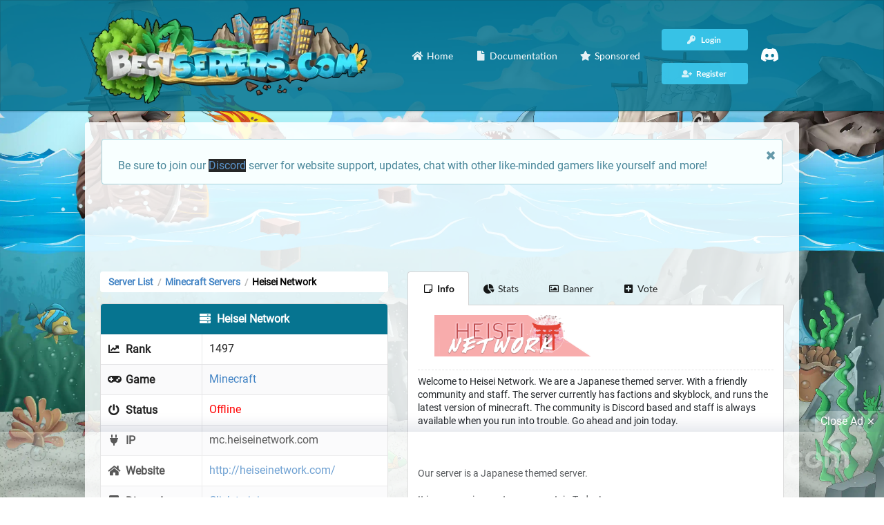

--- FILE ---
content_type: text/html; charset=utf-8
request_url: https://bestservers.com/server/664
body_size: 9288
content:
	<!DOCTYPE html>
	<html xmlns="http://www.w3.org/1999/xhtml" lang="en">
	<head>
		<title>Heisei Network - Minecraft Server | Best Servers</title>
		<base href="https://bestservers.com" />
		<meta name="robots" content="index, follow" />
		<meta http-equiv="content-type" content="text/html; charset=utf-8" />
		<meta http-equiv="x-ua-compatible" content="ie=edge" />
		<meta name="viewport" id="viewport" content="width=device-width, initial-scale=1" />
		<meta name="apple-mobile-web-app-capable" content="yes" />
		<meta name="mobile-web-app-capable" content="yes" />
		<meta name="theme-color" content="#04738F" />
		<meta name="msapplication-navbutton-color" content="#04738F" />
		<meta name="apple-mobile-web-app-status-bar-style" content="#04738F" />
		<meta name="msapplication-TileColor" content="#04738F" />
		<meta name="application-name" content="Best Servers" />
		<meta name="description" content="Welcome to Heisei Network. We are a Japanese themed server. With a friendly community and staff. The server currently has factions and skyblock, and runs..." />
		<meta name="apple-mobile-web-app-title" content="Best Servers" />
				
      
      <link rel="preconnect" href="https://maxcdn.bootstrapcdn.com" crossorigin>
      <link rel="preconnect" href="https://cdnjs.cloudflare.com" crossorigin>
      <link rel="preconnect" href="https://cdn.jsdelivr.net" crossorigin="anonymous">
      <link rel="preconnect" href="https://pagead2.googlesyndication.com" crossorigin="anonymous">
      <link rel="preconnect" href="https://code.jquery.com" crossorigin="anonymous">
      <link rel="preconnect" href="https://www.googletagmanager.com">
      <link rel="preconnect" href="https://adservice.google.com/" crossorigin="anonymous">
      <link rel="preconnect" href="https://googleads.g.doubleclick.net/" crossorigin="anonymous">
      <link rel="preconnect" href="https://www.googletagservices.com/" crossorigin="anonymous">
      <link rel="preconnect" href="https://tpc.googlesyndication.com/" crossorigin="anonymous">
	  
      
      <link rel="dns-prefetch" href="https://maxcdn.bootstrapcdn.com">
      <link rel="dns-prefetch" href="https://cdnjs.cloudflare.com">
      <link rel="dns-prefetch" href="https://cdn.jsdelivr.net">
      <link rel="dns-prefetch" href="https://pagead2.googlesyndication.com">
      <link rel="dns-prefetch" href="https://code.jquery.com">
      <link rel="dns-prefetch" href="https://www.googletagmanager.com">
      <link rel="dns-prefetch" href="https://adservice.google.com/">
      <link rel="dns-prefetch" href="https://googleads.g.doubleclick.net/">
      <link rel="dns-prefetch" href="https://www.googletagservices.com/">
      <link rel="dns-prefetch" href="https://tpc.googlesyndication.com/">
		<link rel="canonical" href="https://bestservers.com/server/664">
		<link rel="shortcut icon" type="image/x-icon" href="https://bestservers.com/CSS/favicon.ico">
		<link rel="apple-touch-icon" sizes="180x180" href="https://bestservers.com/CSS/apple-touch-icon.png">
        <link rel="icon" type="image/png" sizes="32x32" href="https://bestservers.com/CSS/favicon-32x32.png">
        <link rel="icon" type="image/png" sizes="16x16" href="https://bestservers.com/CSS/favicon-16x16.png">
		<link rel="preload" href="CSS/themes/default/assets/fonts/roboto.css" as="style" />
		<link rel="stylesheet" href="CSS/themes/default/assets/fonts/roboto.css" />
		<link rel="preload" href="CSS/themes/default/assets/fonts/latin.css" as="style" />
		<link rel="stylesheet" href="CSS/themes/default/assets/fonts/latin.css" />
		<link rel="preload" href="/CSS/themes/default/assets/fonts/icons.woff2" as="font" crossorigin />
		<link rel="preload" href="/CSS/themes/default/assets/fonts/outline-icons.woff2" as="font" crossorigin />
		<link rel="preload" href="/CSS/themes/default/assets/fonts/brand-icons.woff2" as="font" crossorigin />
		<link rel="preload" href="/CSS/themes/default/assets/fonts/brand-icons.woff2" as="font" crossorigin />
		<link rel="preload" href="/CSS/minified.css" as="style" />
		<link rel="stylesheet" href="/CSS/minified.css" />
		<style>.subLine {display:block!important;font-size:.8em;margin: -1rem 0 1.5rem 0;font-weight:800}.container{width: 1050px!important;}#serverPage p,td.server p.description{overflow-wrap: break-word;word-wrap: break-word;-ms-word-break: break-all;word-break: break-all;word-break: break-word;-ms-hyphens: auto;-moz-hyphens: auto;-webkit-hyphens: auto;hyphens: auto;}.fancy-wrap{padding: 10px;}.default-color,.or:before,.ui.button.submit {color: #ffffff!important;background: #04738F!important;opacity: .99}.insta-search .button {color:#ffffff!important;background: #04738F!important;}.default-color a, .default-color .item, .server-ip {color: #ffffff!important}.server-ip {background: #04738F}.copy-action, .copy-action button, nav .ui.button, #server .ui.label {color: #ffffff;background: rgb(55,194,230)}.ui.segment.list{padding-top:1rem;}#server .ui.label {margin: .25em .5em .25em 0;}.copy-action:hover, nav .ui.button:hover, .button.active, .setti .ui.active.button, .right.menu .ui.button:focus, .setti .ui.button:focus, .insta-search .button:hover {color: #ffffff!important; background: rgba(55,194,230,0.6)!important;transition: all .5s;}.insta-search .button:hover, .button.active {background: rgba(55,194,230,0.8)!important;}.ui.button.submit:hover, #server .ui.label:hover {transition: all .5s;opacity: .9;}.tabular.menu.default-color .active.item, .tabular.menu.default-color .item:hover {border-bottom: 5px solid rgb(55,194,230);}body, body.pushable, body.pushable>.pusher {background-color:#d8d8d8!important;}.ui.nag{border-radius:0;display:block;position:fixed;top:auto;bottom:0;opacity:.9;}.line.social a{color:#000000;font-size:1.8em;}.line.social a:hover{opacity:.8;}.siteLogo{width:100%;max-height:300px;height:auto; }.mobile_ad {max-width:728px;width: 100%;min-height:90px;max-height: 120px;overflow:hidden;text-align: center; margin: 0 auto;}.adsbygoogle{display: block;}#serverStats .ltr,#serverStats svg,#serverStats{width:100%;height:auto}.siteLogo{max-width: 400px; height: auto;}header .ui.input>input.search,header .ui.selection.dropdown.search{color:#ffffff!important;background: #04738F!important;}header .ui.search .action:hover{background: transparent;}header .ui.selection.dropdown.search{background: rgba(4,115,143,0.7)!important;}header .insta-search{float: right; width: 50%!important; display: inline; margin-top: 1.5em}.toplistStats{padding: 0; margin: -1.5em 0 0 0!important; text-align: center; font-size: .9em} .insta-search .ui.input{font-size: .9em;color: #FFFFFF}.item.setti{float: right; width: 20%; text-align: right}.customStuff{float: left; width: 80%}@media only screen and (max-width: 767px){.goalsLine{display:none;}.setti .ui.dropdown{width:100%;}.customStuff{float: none; width: 100%}.item.setti{float: none; width: 100%; margin-top: .5em; text-align: left}header .insta-search{float: none; width: 100%!important; display: none; margin-top: 0;margin-bottom:1em;}header .toggle-search{margin-bottom:1em!important;}.toplistStats{display: none!important}.setti .ui.dropdown .menu{position: relative!important; margin: 0!important;}.setti .ui.dropdown .menu .left.menu{margin:1em 0 0 0!important;left:0;right:0;}}.statCub{text-shadow: 1px 1px #000000;border: 1px solid rgba(4,115,143,1);border-radius: .25em; padding: 10px; color: #ffffff!important;background: url(/CSS/gradi.png?1), rgba(4,115,143,0.95); background-size: 100% 100%, 100% 100%; font-size: .8em; text-align: center}.statCub i{font-size: 1.8em; display: block; margin: 0 auto 10px auto}.external{font-size: 1em; vertical-align: middle;}.internal{font-size: 1.7em; display: block; font-weight: 800}#captcha{max-width:140px!important;}.server a{position:relative;}nav.ui.menu,.ui.basic.table th{border-bottom: 1px solid rgba(0,0,0,.25)!important;}.stylishico{color:#343434!important;font-size:26px!important; vertical-align: middle!important;margin-top:-12px!important;margin-right:8px!important;}footer .wrap{border-top:5px solid rgba(0,0,0,.25)!important;}.srvRanky{color: #343434; font-size: 1.5em;}.ui.table tr td.rank{vertical-align: top;}td.server.chance{padding-left:10px!important;}.ui.table tr td.echo{background:#e9ebed;font-size: 1.3em;}tr.shadowAddition{text-shadow:1px 1px 0 #FFFFFF;}h3.server-name i {float: right; margin-left: 5px;}.server-ip {text-shadow: none;}td.pagination{background:#f1f1f1!important;border-top:1px solid rgba(0,0,0,.15)!important;padding: 10px 15px 20px 15px!important;}.ui.very.basic.table tfoot th{padding-bottom:10px!important}.ui.table.servers{border:1px solid rgba(0,0,0,.15)!important;}.chance i.flag{margin-right: 3px; padding:0;}td.no-server{line-height: 1;}#back-to-top.show { opacity: 1; display: inline; } #back-to-top { position: fixed; bottom: 20px; right: 20px; z-index: 9999; width: 40px; height: 40px; text-align: center; line-height: 40px; background: rgba(4,115,143,0.9)!important; color: #FFFFFF; cursor: pointer; border: 0; border-radius: 2px; text-decoration: none; transition: all .2s ease; opacity: 0; display: none; }.button.adminMenu.active { background-color: #c0c1c2!important; z-index: 9999; }</style>
		<link rel="preload" href="/CSS/custom.min.css" as="style" />
		<link rel="stylesheet" href="/CSS/custom.min.css" />
		<meta name="twitter:card" content="summary" />
		<meta name="twitter:site" content="@BestServers_com" />
		<meta name="twitter:creator" content="@BestServers_com" />
		<meta name="twitter:title" content="Heisei Network - Minecraft Server | Best Servers" />
		<meta name="twitter:description" content="Welcome to Heisei Network. We are a Japanese themed server. With a friendly community and staff. The server currently has factions and skyblock, and runs..." />
		<meta property="og:title" content="Heisei Network - Minecraft Server | Best Servers" />
		<meta property="og:type" content="website" />
		<meta property="og:description" content="Welcome to Heisei Network. We are a Japanese themed server. With a friendly community and staff. The server currently has factions and skyblock, and runs..." />
		<meta property="og:site_name" content="Best Servers" />
		<meta property="og:url" content="https://bestservers.com/server/664" />
			<!-- Google tag (gtag.js) -->
		<script async src="https://www.googletagmanager.com/gtag/js?id=G-M0S0M97HBL"></script>
		<script>
  			window.dataLayer = window.dataLayer || [];
  			function gtag(){dataLayer.push(arguments);}
  			gtag('js', new Date());
  			gtag('config', 'G-M0S0M97HBL');
			</script>
			<!-- <script>!function(e,t,n,i,a,c){e[n]=e[n]||function(){(e[n].q=e[n].q||[]).push(arguments)},a=t.createElement(i),c=t.getElementsByTagName(i)[0],a.async=!0,a.src="engine/externaljs.php?file=ga-lite",c.parentNode.insertBefore(a,c)}(window,document,"galite","script"),galite("create","UA-154638284-1","auto"),galite("send","pageview");</script> -->
			</head>

	<body>
		<!--googleoff: all-->
		<div class="ui left vertical inverted menu sidebar">
			<a class="active item" href="https://bestservers.com"><i class="home icon"></i> Home</a>
			<a class="item" href="https://bestservers.com/contacts"><i class="envelope icon"></i> Contacts</a>
			<a class="item" href="https://bestservers.com/cp"><i class="server icon"></i> My Servers</a>
			<a class="item" href="https://bestservers.com/sponsored"><i class="star icon"></i> Sponsored</a>
			<a class="item" href="https://bestservers.com/documentation"><i class="question circle outline icon"></i> Documentation</a>
							<a class="item" href="https://bestservers.com/register"><i class="user plus icon"></i> Register</a>
				<a class="item" href="https://bestservers.com/login"><i class="key icon"></i> Login</a>
				</div>
	<!--googleon: all-->
	<div class="pusher">
		<header>
			<nav style="background: rgba(4,115,143,0.85) !important;" class="ui top menu default-color" itemscope itemtype="http://www.schema.org/SiteNavigationElement" style="margin-top:0">
				<a class="active item toggle-sidebar" href="javascript:void(0)" title="Toggle Sidebar"><i class="bars icon"></i></a>
				<div class="ui container">
					<div style="display: inline-flex; width: 100%;">
						<div style="width: 100%;">
							<div><a href="https://bestservers.com/"><img class="img-responsive" style="padding: 10px;" src="https://bestservers.com/static-images/bestservers-logo-small.webp" width="420" itemprop="image" data-loaded="true" alt="Best Servers Logo" /></a></div>
							</div>
						<div style="display: flex; justify-content: flex-end; width: 100%">	
						<a style="border: none;" class="item" href="https://bestservers.com" itemprop="url"><i class="home icon"></i> <span itemprop="name">Home</span></a>
					<a class="item" href="https://bestservers.com/documentation" itemprop="url"><i class="file icon"></i> <span itemprop="name">Documentation</span></a>
					<a class="item" href="https://bestservers.com/sponsored" itemprop="url" style="margin-right: 15px;"><i class="star icon"></i> <span itemprop="name">Sponsored</span></a>				
							<div class="right menu" style="display: flex; align-items: center; margin-left: 0 !important; margin-right: 15px;">
						<div class="nav-right-menu">
															<div>
								<a href="https://bestservers.com/login" class="ui tiny button" itemprop="url" style="width: 125px">
									<i class="key icon"></i> <span itemprop="name">Login</span>
								</a>
								</div>
								<div>
								<a class="ui tiny button" href="https://bestservers.com/register" itemprop="url" style="width: 125px">
									<i class="user plus icon"></i> <span itemprop="name">Register</span>
								</a>
								</div>
												</div>
					<a class="item" href="https://discord.gg/Mcnk4eVbg6" itemprop="url"><span itemprop="name">
							<svg xmlns="http://www.w3.org/2000/svg" xmlns:xlink="http://www.w3.org/1999/xlink" width="25px" height="25px" viewBox="0 -28.5 256 256" version="1.1" preserveAspectRatio="xMidYMid"><script xmlns=""/><script xmlns=""/>
    <g>
        <path d="M216.856339,16.5966031 C200.285002,8.84328665 182.566144,3.2084988 164.041564,0 C161.766523,4.11318106 159.108624,9.64549908 157.276099,14.0464379 C137.583995,11.0849896 118.072967,11.0849896 98.7430163,14.0464379 C96.9108417,9.64549908 94.1925838,4.11318106 91.8971895,0 C73.3526068,3.2084988 55.6133949,8.86399117 39.0420583,16.6376612 C5.61752293,67.146514 -3.4433191,116.400813 1.08711069,164.955721 C23.2560196,181.510915 44.7403634,191.567697 65.8621325,198.148576 C71.0772151,190.971126 75.7283628,183.341335 79.7352139,175.300261 C72.104019,172.400575 64.7949724,168.822202 57.8887866,164.667963 C59.7209612,163.310589 61.5131304,161.891452 63.2445898,160.431257 C105.36741,180.133187 151.134928,180.133187 192.754523,160.431257 C194.506336,161.891452 196.298154,163.310589 198.110326,164.667963 C191.183787,168.842556 183.854737,172.420929 176.223542,175.320965 C180.230393,183.341335 184.861538,190.991831 190.096624,198.16893 C211.238746,191.588051 232.743023,181.531619 254.911949,164.955721 C260.227747,108.668201 245.831087,59.8662432 216.856339,16.5966031 Z M85.4738752,135.09489 C72.8290281,135.09489 62.4592217,123.290155 62.4592217,108.914901 C62.4592217,94.5396472 72.607595,82.7145587 85.4738752,82.7145587 C98.3405064,82.7145587 108.709962,94.5189427 108.488529,108.914901 C108.508531,123.290155 98.3405064,135.09489 85.4738752,135.09489 Z M170.525237,135.09489 C157.88039,135.09489 147.510584,123.290155 147.510584,108.914901 C147.510584,94.5396472 157.658606,82.7145587 170.525237,82.7145587 C183.391518,82.7145587 193.761324,94.5189427 193.539891,108.914901 C193.539891,123.290155 183.391518,135.09489 170.525237,135.09489 Z" fill="#FFF" fill-rule="nonzero">
</path>
    </g>
</svg>
							</span></a>
						</div>
					</div>
						</div>
				</div>
			</nav>
		</header>
		<!--  -->
		<section class="ui container under-menu">
			<div class="whiteWrapp">
					<!-- <div class="eight wide column" style="margin: 0 auto;"><a href="https://bestservers.com/"><img class="img-responsive" src="https://bestservers.com/static-images/bestservers-logo-small.webp" width="483" height="168" itemprop="image" data-loaded="true" alt="Best Servers Logo" /></a>
					</div>					 -->
					<div class="eight wide middle aligned content column" style="height: auto">
					<!-- <div class="ui top dropdown icon button" style="margin-bottom: 10px; float: right">
					Language&nbsp;&nbsp;<i style="vertical-align: bottom" class="us flag"></i>
			<div class="menu defaultLang">
				          				 
	    	</div> -->
			<div class='ui info message'>
								<i class='close icon'></i>
								<p>Be sure to join our <a href="https://discord.gg/Mcnk4eVbg6" style="background: black;">Discord</a> server for website support, updates, chat with other like-minded gamers like yourself and more!</p>
							</div>
							<!-- <ins style="height: 90px" class="adsbygoogle" data-ad-client="ca-pub-7190996458021249" data-ad-slot="2091998020" data-full-width-responsive="true"></ins> -->
				<!-- <div class="fancy-wrap mbze" style="margin-bottom: 24px; background: none;">
					<div class="mobile_ad" style="display: flex; height: 100%; align-items: center;">
					<a href="https://affiliate.tebex.io/r/edaa43ca-fde0-476f-8208-e9cc3aff2ee9">
						<img style="max-height: 100%; max-width:100%; border-radius: .25em;" class="lazyImg" src="/CSS/loadingbanner.png" data-src="/static-images/tebex-banner-lg.webp" width="100%" itemprop='image' alt="Tebex Banner" />
						</a>
					</div>
					</div> -->
										<div style="width:100%;margin-bottom:20px;">
        <ins class="adsbygoogle" style="height:90px;max-width:728px;display:block;margin: 0 auto;" data-ad-client="ca-pub-7190996458021249" data-ad-slot="2091998020"
          data-ad-format="fluid" data-full-width-responsive="true"></ins>
      </div>
	  				</div>
			
		<!-- <div class="ui info message">
  				<i class="close icon"></i>
  			<div class="header">
				  Our email server is having issues and aplogize for any inconvenience this has caused for users trying to register. We will remove this annoucement when the issue has been resolved! 
  			</div>
		</div> -->
								<div>
											<div class="ui stackable grid exception">
								<div class="seven wide column mbze">
								<style>li {list-style-type: none; display: inline-block;}</style>
									<nav itemscope="itemscope" itemtype="http://schema.org/BreadcrumbList" class="ui label fluid breadcrumb" style="background: #FFF;">
										<li itemprop="itemListElement" itemscope="" itemtype="http://schema.org/ListItem"><a itemprop="item" class="section" href="/"><span itemprop="name">Server List</span></a><meta itemprop="position" content="1"></li>
										<div class="divider"> / </div>
										<li itemprop="itemListElement" itemscope="" itemtype="http://schema.org/ListItem"><a itemprop="item" class="section" href="/minecraft"><span itemprop="name">Minecraft Servers</span></a><meta itemprop="position" content="2"></li>
  										<div class="divider"> / </div>
 										 <li itemprop="itemListElement" itemscope="" itemtype="http://schema.org/ListItem"><a itemprop="item" class="active section" style="color: #000;" href="/server/664"><span itemprop="name">Heisei Network</span></a><meta itemprop="position" content="3"></li>							
									</nav>
									<table class="ui celled striped two column table info">
										<thead>
											<tr>											
												<th class="rank default-color" colspan="2">
													<i class="server icon"></i> Heisei Network												</th>
											</tr>
										</thead>
										<tbody id="server">
											<tr>
												<td><i class="chart line icon"></i> Rank</td>
												<td>1497</td>
											</tr>
											<tr>
												<td><i class="gamepad icon"></i> Game</td>
												<td><a href="/minecraft">Minecraft</a></td>
											</tr>
																							<tr>
													<td><i class="power off icon"></i> Status</td>
													<td><span style="color: red!important">Offline</span></td>
												</tr>
																																		<tr>
													<td><i class="plug icon"></i> IP</td>
													<td>mc.heiseinetwork.com</td>
												</tr>
																																		<tr>
													<td><i class="home icon"></i> Website</td>
													<td><a href="http://heiseinetwork.com/" rel="nofollow noopener" title="Heisei Network Website" target="_blank">http://heiseinetwork.com/</a></td>
												</tr>
																																		<tr>
													<td><i class="discord icon"></i>  Discord</td>
													<td><a href="https://discord.gg/sVDrDuF" rel="nofollow noopener" title="Heisei Network Website" target="_blank">Click to join</a></td>
												</tr>
																																		<tr>
													<td><i class="users icon"></i> Players</td>
													<td>0</td>
												</tr>
																						<tr>
												<td><i class="thumbs up icon"></i> Votes</td>
												<td>0</td>
											</tr>
											<tr>
												<td><i class="thumbs up icon"></i> All-time Votes</td>
												<td>0</td>
											</tr>
																							<tr>
													<td><i class="tachometer alternate icon"></i> Uptime</td>
													<td>0%</td>
												</tr>
																																		<tr>
													<td><i class="clock icon"></i> Last Check</td>
													<td>
														Auto server checking is disabled. Server has been offline for over a month. Server owner must manually enable!</td>
												</tr>
																						<tr>
												<td><i class="flag icon"></i> Country</td>
												<td>
													<i class="us flag"></i> United States												</td>
											</tr>
																							<tr>
													<td><i class="list icon"></i> Version</td>
													<td>
														<a href="https://bestservers.com/minecraft/versions/1.15.2" class="ui label" title="1.15.2 Servers">1.15.2</a><a href="https://bestservers.com/minecraft/versions/1.16.1" class="ui label" title="1.16.1 Servers">1.16.1</a>													</td>
												</tr>
																							<tr>
													<td><i class="list icon"></i> Types</td>
													<td>
														<a href="https://bestservers.com/minecraft/types/faction" class="ui label" title="Faction Servers">Faction</a><a href="https://bestservers.com/minecraft/types/survival" class="ui label" title="Survival Servers">Survival</a><a href="https://bestservers.com/minecraft/types/creative" class="ui label" title="Creative Servers">Creative</a><a href="https://bestservers.com/minecraft/types/pvp" class="ui label" title="PvP Servers">PvP</a><a href="https://bestservers.com/minecraft/types/skyblock" class="ui label" title="Skyblock Servers">Skyblock</a>													</td>
												</tr>
																						<tr>
												<td><i class="user icon"></i> Owner</td>
												<td>super7800</td>
											</tr>
											<!-- <tr>
												<td><i class="ban icon"></i> Report Server												<td>
													<a href="#!" onclick="return false;" class="reportServer">Report Server</a>
											</tr> -->
										</tbody>
									</table>
									<div class="ui modal maxWid">
										<i class="close icon"></i>
										<div class="ui tiny header">Report Server</div>
										<div class="content">
											<form class="ui form" action="" method="post">
												<div class="field">
													<label>Email</label>
													<input type="hidden" name="server" value="664">
													<input type="email" name="email" placeholder="Email" maxlength="150" required>
												</div>
												<div class="field">
													<label>Message</label>
													<textarea rows="4" name="message" placeholder="Message" minlength="15" required></textarea>
												</div>
												<button class="ui button submit" type="submit" name="report">Submit</button>
												<a class="ui red basic button" href="https://bestservers.com/server/664">
													Cancel												</a>
											</form>
										</div>
									</div>
								</div>
								<div class="nine wide column mbze" id="serverPage">
									<button class="fluid ui top attached button toggle-button" id="toggleServerMenu">
										<i class="bars icon"></i> Server Menu									</button>
									<div class="ui top attached tabular menu nav-menu ikea">
										<a class="active item" href="https://bestservers.com/server/664" title="Heisei Network Info"><i class="sticky note outline icon"></i> Info</a>
										<a class="item" href="https://bestservers.com/server/664/statistics" title="Heisei Network Stats"><i class="chart pie icon"></i> Stats</a>
																					<a class="item" href="https://bestservers.com/server/664/banners" title="Heisei Network Banner"><i class="image outline icon"></i> Banner</a>
																				<a class="item" href="https://bestservers.com/server/664/vote" title="Heisei Network Vote"><i class="plus square icon"></i> Vote</a>
									</div>
									<div class="ui bottom attached active tab segment">
																					<p class="center-element">
												<img class="lazyImg banner" src="/CSS/loadingbanner.png" data-src="https://bestservers.com/bnr-664-15983872351395491461.png?6" width="468" height="60" alt="Heisei Network Banner" />
											</p>
											<hr>
																					<p>Welcome to Heisei Network. We are a Japanese themed server. With a friendly community and staff. The server currently has factions and skyblock, and runs the latest version of minecraft. The community is Discord based and staff is always available when you run into trouble. Go ahead and join today.<br/><br/><br/><br/>Our server is a Japanese themed server.<br/><br/>It is an amazing custom server, Join Today!<br/><br/>website: www.heiseinetwork.com<br/><br/>server: mc.heiseinetwork.com<br/><br/>discord: https://discord.gg/sVDrDuF<br/><br/>advertisement: https://i.postimg.cc/wTYx4rrp/ad.png<br/><br/><br/><br/><br/>Basic Rules<br/>Heisei Values &quot;free speech&quot;. we never ban for name or skin, and tolerate non &quot;pc&quot; jokes when they are warranted, but downright racism is not tollerated.<br/><br/>we perm ban cheaters with little room for appeal. we have advanced anti cheat (not a challenge), so please just don't cheat!<br/><br/>maximum of 2 alts online (per player) , and 3 in a faction (whole faction). also, no single player may own two factions. we will disband factions who break these rules repeatedly (more than once).<br/><br/>have fun! raiding is of course allowed and encouraged in factions, but not tolerated in Skyblock.<br/><br/><br/><br/><br/>What makes us &quot;different&quot; than the rest?<br/>custom mobs, bosses, and experiences.<br/><br/>dedicated staff.<br/><br/>fast server.<br/><br/>community activities, monthly boss fights and quests/ challenges, and a sky-block experience similar to the big boy servers.<br/><br/><br/><br/><br/>JOIN TODAY!</p>
																			</div>
									<!-- responsive ad -->
									<ins class="adsbygoogle" style="display:block" data-ad-client="ca-pub-7190996458021249" data-ad-slot="2091998020" data-ad-format="auto" data-full-width-responsive="false"></ins>

								</div>
							</div>
							<br />
															<div class="fancy-wrap mbze">
									<div class="mobile_ad">
										<ins style="height: 90px" class="adsbygoogle" data-ad-client="ca-pub-7190996458021249" data-ad-slot="2091998020" data-full-width-responsive="false"></ins>
									</div>
								</div>
																</div>
			</div>
		</div>
		</section>
		<footer class="ui center aligned container">
			<div class="wrap">
				<div class="ui stackable  divided grid">
					<div class="twelve wide column" style="font-size: 12px">
						&copy; LuzLab LLC - 20 Jan 2026. Trademarks are the property of their respective owners, all sites and servers are added by users.					</div>
					<div class="four wide column" style="display: flex; justify-content: space-evenly; font-size: 12px; flex-wrap: wrap;">
						<a href="https://bestservers.com/terms" class="item">Terms</a>
						<a href="https://bestservers.com/privacy" class="item">Privacy</a>
						<a href="https://bestservers.com/documentation" class="item">Documentation</a>
						<a href="https://bestservers.com/contacts" class="item">Contacts</a>
					</div>
				</div>
				<br>
			</div>
		</footer>
		<a id="back-to-top" href="#" class="show"><i class="arrow up icon" aria-hidden="true"></i></a>
		</div>
					<!-- <div class="ui inline cookie nag">
				<span class="title">
					We use cookies to ensure you get the best experience on our website				</span>
				<i class="close icon"></i>
			</div> -->
						<link rel="preload" href="/CSS/minified.js" as="script" />
		<script src="/CSS/minified.js"></script>
		<script>var onMouseUp,onScroll;document.addEventListener("mouseup",onMouseUp),document.addEventListener("mouseup",onMouseUp,!0),document.addEventListener("mouseup",onMouseUp,!1),document.addEventListener("mouseup",onMouseUp,{passive:!1}),document.addEventListener("mouseup",onMouseUp,{passive:!1,capture:!1}),document.addEventListener("mouseup",onMouseUp,{passive:!1,capture:!0}),document.addEventListener("mouseup",onMouseUp,{passive:!0,capture:!1}),document.addEventListener("mouseup",onMouseUp,{passive:!0,capture:!0}),document.addEventListener("scroll",onScroll);</script>
		<script defer>$('.ui.sidebar').sidebar('setting', 'dimPage', false);</script>
		<script defer>var scrollTrigger,backToTop;$("#back-to-top").length&&(scrollTrigger=100,(backToTop=function(){var o=$(window).scrollTop();scrollTrigger<o?$("#back-to-top").addClass("show"):$("#back-to-top").removeClass("show")})(),$(window).on("scroll",function(){backToTop()}),$("#back-to-top").on("click",function(o){o.preventDefault(),$("html,body").animate({scrollTop:0},700)})),$(".expand-button").on("click",function(){$(".game-list").toggleClass("-expanded"),$(".game-list").hasClass("-expanded")?$(".expand-button").html("Collapse Games"):$(".expand-button").html("Expand Games")});</script>
		<script defer>function sponsoredPrice(){var e=$("select#selectedServer").val();$.ajax({url:"/sponsored-price/"+e+".json",type:"GET",dataType:"json",success:function(e){$("#selectedGame").html(e.output)}})}function sponsoredGame(){var e=$("select#selectedGame").val(),o=$("input#months").val(),t=$("input#periodtype").val();(null==o||o<1)&&(o=1,$("input#months").val(1)),$.ajax({url:"/sponsored-game/"+e+"-"+o+"-"+t+".json",type:"GET",dataType:"json",success:function(e){$("input[name=price]").val(e.price),$("#sponsoredPrice").html(e.output)}})}function sponsoredPeriod(){var e;e=1==$("input#periodtype").val()?2:1,$.ajax({url:"/sponsored-period/"+e+".json",type:"GET",dataType:"json",success:function(e){$("input#periodtype").val(e.period),$("#periodbox").html(e.output),$("#selectedServer").length&&sponsoredGame()}})}$("form").submit(function(e){$(".ui.button.submit").addClass("loading disabled")}),$(".rew").popup(),$(".visit").click(function(){var e=$(this).data("href");window.open(e,"_blank").focus()});</script>
		<script defer>$('.ui.accordion').accordion();</script>
					<script>$(".cookie.nag .close.icon").on("click",function(){Cookies.set("cookies","1",{expires:187}),$(".cookie.nag").hide()});</script>
					<script>$(".reportServer").on("click",function(){$(".ui.modal").modal("show")});</script>
						<div class="sticky-ad-bottom" id="sticky-ad-bottom">
  <div class="sticky-ad-bottom-close" onclick="closeStickyBottomAd();">Close Ad <svg viewBox="0 0 512 512" xmlns="http://www.w3.org/2000/svg"><path d="M278.6 256l68.2-68.2c6.2-6.2 6.2-16.4 0-22.6-6.2-6.2-16.4-6.2-22.6 0L256 233.4l-68.2-68.2c-6.2-6.2-16.4-6.2-22.6 0-3.1 3.1-4.7 7.2-4.7 11.3 0 4.1 1.6 8.2 4.7 11.3l68.2 68.2-68.2 68.2c-3.1 3.1-4.7 7.2-4.7 11.3 0 4.1 1.6 8.2 4.7 11.3 6.2 6.2 16.4 6.2 22.6 0l68.2-68.2 68.2 68.2c6.2 6.2 16.4 6.2 22.6 0 6.2-6.2 6.2-16.4 0-22.6L278.6 256z" fill="#FFF" /></svg></div>
      <div style="width:100%">
        <ins class="adsbygoogle" style="height:90px;max-width:728px;display:block;margin: 0 auto;" data-ad-client="ca-pub-7190996458021249" data-ad-slot="2091998020"
          data-ad-format="fluid" data-full-width-responsive="true"></ins>
      </div>
  </div>
  <script async src="https://pagead2.googlesyndication.com/pagead/js/adsbygoogle.js?client=ca-pub-7190996458021249"
     crossorigin="anonymous"></script>
    <script async src="https://fundingchoicesmessages.google.com/i/pub-7190996458021249?ers=1" nonce="dcF-AgyMnP37Ut1iR4V8vQ"></script><script nonce="dcF-AgyMnP37Ut1iR4V8vQ">(function() {function signalGooglefcPresent() {if (!window.frames['googlefcPresent']) {if (document.body) {const iframe = document.createElement('iframe'); iframe.style = 'width: 0; height: 0; border: none; z-index: -1000; left: -1000px; top: -1000px;'; iframe.style.display = 'none'; iframe.name = 'googlefcPresent'; document.body.appendChild(iframe);} else {setTimeout(signalGooglefcPresent, 0);}}}signalGooglefcPresent();})();</script>
		<script>var stickyAdBottomClosed=!1;function closeStickyBottomAd(){$("#sticky-ad-bottom").css("display","none"),stickyAdBottomClosed=!0}</script>
		<!-- if ($get == 'server' || ($get == 'server' && $sub == 'vote')) -->
		<script>$(document).ready(function(){var o=$(".adsbygoogle:hidden"),e=$(".adsbygoogle:visible");o.each(function(){$(this).remove()}),e.each(function(){(adsbygoogle=window.adsbygoogle||[]).push({})})});</script>
		</body>
		</html>
	

--- FILE ---
content_type: text/html; charset=utf-8
request_url: https://www.google.com/recaptcha/api2/aframe
body_size: 267
content:
<!DOCTYPE HTML><html><head><meta http-equiv="content-type" content="text/html; charset=UTF-8"></head><body><script nonce="4JsdtrvDXvjjAnhzRKN3Sg">/** Anti-fraud and anti-abuse applications only. See google.com/recaptcha */ try{var clients={'sodar':'https://pagead2.googlesyndication.com/pagead/sodar?'};window.addEventListener("message",function(a){try{if(a.source===window.parent){var b=JSON.parse(a.data);var c=clients[b['id']];if(c){var d=document.createElement('img');d.src=c+b['params']+'&rc='+(localStorage.getItem("rc::a")?sessionStorage.getItem("rc::b"):"");window.document.body.appendChild(d);sessionStorage.setItem("rc::e",parseInt(sessionStorage.getItem("rc::e")||0)+1);localStorage.setItem("rc::h",'1768946957914');}}}catch(b){}});window.parent.postMessage("_grecaptcha_ready", "*");}catch(b){}</script></body></html>

--- FILE ---
content_type: application/javascript; charset=utf-8
request_url: https://fundingchoicesmessages.google.com/f/AGSKWxUN7OFZip45hzyx2pcCMe7SWU22oaUKAm3qVkD5bWOlHaFCeO8tLBlwmqSacSK30bD2ySgmhXH_rrTyAOW95IyL1-HnKzgMW91_K6PkJIcIQyvSen4NN77PlWWi6IDFvWbmTiqwYZiD_hCnum1j6NWNSj_jPlH0Ckdhn3wwldN49ykyy3vg-eAU2JmX/_-728x90//newimplugs./ban728x90./vifGoogleAd./advert01.
body_size: -1292
content:
window['130d400e-c1ce-4922-9a0a-7fa5ebbbb89b'] = true;